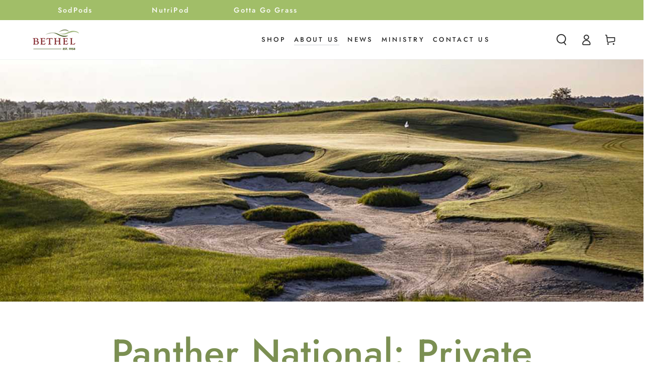

--- FILE ---
content_type: text/css
request_url: https://bethelfarms.com/cdn/shop/t/3/assets/customized-styles.css?v=176886340456671653501758044214
body_size: -760
content:
.hello{}

--- FILE ---
content_type: text/css
request_url: https://bethelfarms.com/cdn/shop/t/3/assets/gang-custom-css-shopify--main.css?v=25196448970385662431658554553
body_size: 356
content:
/** Shopify CDN: Minification failed

Line 64:2 Expected ":"
Line 65:2 Expected ":"

**/
header.header.header--middle-left.page-width.header--has-menu {
    background-color: #fff;
}

.mini-cart__footer {

	margin-bottom: 12rem;
}
.header-wrapper {
    background-color: #fff;
    position: fixed;
    left: 0;
    right: 0;
    top: 40px;
}
#shopify-section-announcement-bar {
	position: fixed;
	left: 0;
	right: 0;
	background-color: #fff !important;
	z-index: 9999;
}
#shopify-section-template--16034389164289__165519232980b1762a use-animate.multicolumn-card__image-wrapper.media-wrapper {
    width: 30%;
    margin: 0 auto;
    background-color: transparent;
}
section#shopify-section-template--16034389164289__165519232980b1762a .grid--2-col-tablet .multicolumn-list__item {
    max-width: 25% !important;
}
section#shopify-section-template--16034389164289__165519232980b1762a, section#shopify-section-template--16026166034689__1655211311b3625dcc{
  background-color: #eee;
}
.media--450px {
    height: auto !important;
}
.testimonial__image.media-wrapper.media-wrapper--small {
    width: 80% !important;
    max-width: 100% !important;
    border-radius: 0px !important;
    clip-path: none !important;
    box-shadow: none !important;
}
.logo-list.page-width.section-template--16034389164289__16529845527799262c-padding {
	position: absolute;
	margin-top: -250px;
	text-align: left;
	right: 0px !important;
	left: 1650px;
}
#shopify-section-template--16034389164289__165453939363f087e8 .image-with-text__content {
	padding-inline-start: 0;
	padding-top: 0;
	padding-bottom: 5rem;
	margin-top: -100px;
}
.section-template--16034389164289__165453939363f087e8-padding {
    padding-top: 36px;
    padding-bottom: 156px;
}
#shopify-section-template--16034389164289__16529845527799262c .logo-bar {
	justify-content: left !important;
}
#shopify-section-template--16034389164289__16529845527799262c .title-wrapper.center {
	justify-content: left !important;
	flex-direction: unset;
	align-items: left !important;
	text-align: left !important;
}
.multicolumn-card__info h3 {
    font-size: 30px;
}
section#shopify-section-template--16026165772545__16554393834afbc0dd .page-width {
    background-image: url(/cdn/shop/files/3-15-19Pano.jpg?v=1654114436&width=2200);
    background-repeat: no-repeat;
    background-size: cover;
    background-position: center;
    padding: 330px 330px;
        background-color: rgba(var(--color-overlay),var(--color-overlay-opacity));
}
.page-width.section-template--16026165772545__16554393834afbc0dd-padding, .page-width.section-template--16026165772545__16554393834afbc0dd-padding a {
    color: #fff !important;
    text-align: center;
}
section#shopify-section-template--16026165772545__16554393834afbc0dd .page-width h2 {
    text-align: center;
    color: #fff;
}
blockquote.testimonial__blockquote p {
    font-size: 18px;
}
section#shopify-section-template--16034389164289__1655964331dc4992a9 .multicolumn-card__info {
    padding: 0 100px;
}
section#shopify-section-template--16034389164289__1655964331dc4992a9 .multicolumn-card__info p {
    font-style: italic;
}
@media screen and (max-width: 2880px) {
.logo-list.page-width.section-template--16034389164289__16529845527799262c-padding {
	left: 1390px;
}
}
@media screen and (max-width: 2000px) {
.logo-list.page-width.section-template--16034389164289__16529845527799262c-padding {
	left: 950px;
}
}
@media screen and (max-width: 1920px) {
.logo-list.page-width.section-template--16034389164289__16529845527799262c-padding {
	left: 900px;
}
}
@media screen and (max-width: 1600px) {
.logo-list.page-width.section-template--16034389164289__16529845527799262c-padding {
	left: 750px;
}
}
@media screen and (max-width: 1500px) {
.logo-list.page-width.section-template--16034389164289__16529845527799262c-padding {
	left: 660px;
	margin-top: -210px;
}
.multicolumn-card__info h3 {
    font-size: 20px;
}
.section-template--16034389164289__165453939363f087e8-padding {
	padding-top: 80px;
}
} 
@media screen and (max-width: 1366px) {
.logo-list.page-width.section-template--16034389164289__16529845527799262c-padding {
	left: 600px;
}
section#shopify-section-template--16026165772545__16554393834afbc0dd .page-width {
	padding: 200px;
}
}
@media screen and (max-width: 1280px) {
  .logo-list.page-width.section-template--16034389164289__16529845527799262c-padding {
	left: 580px;
}

.image-with-text__content :last-child:is(.button) {
	margin-top: 3rem !important;
}
.logo-bar {
	gap: 2rem !important;
}
}
@media screen and (max-width: 1279px) {
#shopify-section-template--16034389164289__165453939363f087e8 .image-with-text__content {
	margin-top: -50px;
}
.logo-list.page-width.section-template--16034389164289__16529845527799262c-padding {
	left: 510px;
	margin-top: -150px;
	padding: 0 !important;
}
.title-wrapper {
	margin-bottom: 0rem;
}
.logo-bar__item {
	flex: 0 1 11rem !important;
	margin-top: 10px;
}
.section-template--16034389164289__165453939363f087e8-padding {
	padding-top: 86px !important;
	padding-bottom: 80px !important;
}
.multicolumn-card__info h3 {
    font-size: 18px;
}
section#shopify-section-template--16026165772545__16554393834afbc0dd .page-width {
	padding: 150px;
}
blockquote.testimonial__blockquote p {
    font-size: 16px;
}
}
@media screen and (max-width: 1023px) {
.logo-list.page-width.section-template--16034389164289__16529845527799262c-padding {
	left: 400px;
}
section#shopify-section-template--16026165772545__16554393834afbc0dd .page-width {
	padding: 100px;
}
section#shopify-section-template--16034389164289__1655964331dc4992a9 .multicolumn-card__info {
    padding: 0 30px;
}
}
@media screen and (max-width: 767px) {
.logo-list.page-width.section-template--16034389164289__16529845527799262c-padding {
	margin-top: -120px !important;
	left: 0 !important;
}
#shopify-section-template--16034389164289__16529845527799262c .logo-bar {
	justify-content: center !important;
}
#shopify-section-template--16034389164289__16529845527799262c .title-wrapper.center {
	justify-content: center !important;
}
.logo-bar__item {
	flex: 0 1 9rem !important;
}
section#shopify-section-template--16026165772545__16554393834afbc0dd .page-width {
	padding: 70px 10px;
}
section#shopify-section-template--16034389164289__1655964331dc4992a9 .multicolumn-card__info {
    padding: 0 0px;
}
}

--- FILE ---
content_type: text/css
request_url: https://bethelfarms.com/cdn/shop/t/3/assets/component-sticky-header.css?v=141150667958166133001652799632
body_size: -223
content:
.shopify-section-header-sticky{z-index:100;position:sticky;top:0}.shopify-section-header-sticky .header-wrapper--border-bottom{box-shadow:none}.shopify-section-header-sticky:not(.shopify-section-header-hidden) .header:after{content:"";position:absolute;right:5%;bottom:0;left:5%;z-index:-2;height:2rem;border-radius:100%;box-shadow:0 0 4rem rgba(var(--color-foreground),.2)}.shopify-section-header-hidden{transform:translateY(calc(-100% - .1rem))}@media screen and (min-width: 990px){.shopify-section-header-sticky .header--has-menu:not(.header--middle-left,.header--center-split){grid-template-areas:"navigation heading icons";grid-template-columns:1fr auto 1fr;column-gap:2rem;padding-bottom:1rem}.shopify-section-header-sticky .header--top-center>.header__search{display:none}.shopify-section-header-sticky .header--top-center *>.header__search{display:block}.shopify-section-header-sticky .header--has-menu:not(.header--middle-left,.header--center-split) header-drawer{display:block}.shopify-section-header-sticky .header--has-menu:not(.header--middle-left,.header--center-split) .header__inline-menu{display:none}}
/*# sourceMappingURL=/cdn/shop/t/3/assets/component-sticky-header.css.map?v=141150667958166133001652799632 */


--- FILE ---
content_type: text/css
request_url: https://bethelfarms.com/cdn/shop/t/3/assets/component-list-social.css?v=130487610689412181091652799624
body_size: -368
content:
.list-social{display:flex;flex-wrap:wrap;gap:.5rem;margin-inline-start:-1.2rem}.social-sharing{column-gap:2rem;row-gap:1rem;margin-inline-start:0}@media screen and (min-width: 750px){.social-sharing{column-gap:3rem}}.list-social__link{position:relative;z-index:1;background:none;align-items:center;justify-content:center;display:flex;width:4.4rem;height:4.4rem;transition-property:color}.list-social__link:after{content:"";position:absolute;z-index:-1;top:0;left:0;right:0;bottom:0;border-radius:50%;background-color:rgb(var(--color-link));transform:scale(0);transition:transform var(--duration-default) ease}@media screen and (hover: hover){.list-social__link:hover{color:rgb(var(--color-background))}.list-social__link:hover:after{transform:scale(1)}}.list-social__link .icon{margin:0}.social-sharing__link{height:4.4rem;display:flex;align-items:center}.social-sharing__link:before,.social-sharing__link:after{content:none}.social-sharing__title{font-size:1.3rem;line-height:calc(1 + .4 / var(--font-body-scale));display:inline-block;vertical-align:middle}
/*# sourceMappingURL=/cdn/shop/t/3/assets/component-list-social.css.map?v=130487610689412181091652799624 */
